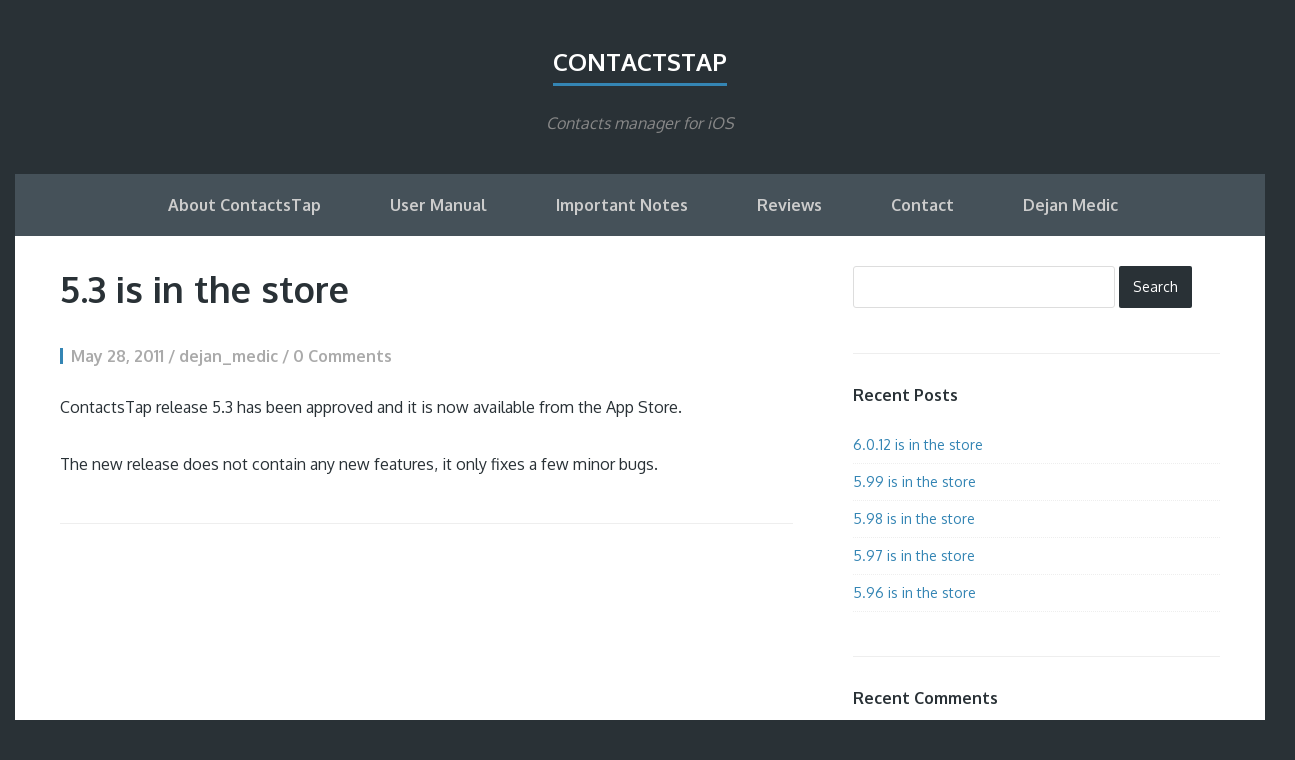

--- FILE ---
content_type: text/html; charset=UTF-8
request_url: http://dejanmedic.com/apps/contactstap/2011/05/
body_size: 4031
content:
<!DOCTYPE html>
<html lang="en-US">
<head>
	<meta charset="UTF-8" /> 
	<title>May | 2011 | ContactsTap</title>              
    <meta name="viewport" content="width=device-width, initial-scale=1">   
    <link rel="profile" href="http://gmpg.org/xfn/11" />        
    <link rel="pingback" href="http://dejanmedic.com/apps/contactstap/xmlrpc.php" />   
    <link rel='dns-prefetch' href='//s0.wp.com' />
<link rel='dns-prefetch' href='//fonts.googleapis.com' />
<link rel='dns-prefetch' href='//s.w.org' />
<link rel="alternate" type="application/rss+xml" title="ContactsTap &raquo; Feed" href="http://dejanmedic.com/apps/contactstap/feed/" />
<link rel="alternate" type="application/rss+xml" title="ContactsTap &raquo; Comments Feed" href="http://dejanmedic.com/apps/contactstap/comments/feed/" />
		<script type="text/javascript">
			window._wpemojiSettings = {"baseUrl":"https:\/\/s.w.org\/images\/core\/emoji\/11\/72x72\/","ext":".png","svgUrl":"https:\/\/s.w.org\/images\/core\/emoji\/11\/svg\/","svgExt":".svg","source":{"concatemoji":"http:\/\/dejanmedic.com\/apps\/contactstap\/wp-includes\/js\/wp-emoji-release.min.js?ver=5.0.22"}};
			!function(e,a,t){var n,r,o,i=a.createElement("canvas"),p=i.getContext&&i.getContext("2d");function s(e,t){var a=String.fromCharCode;p.clearRect(0,0,i.width,i.height),p.fillText(a.apply(this,e),0,0);e=i.toDataURL();return p.clearRect(0,0,i.width,i.height),p.fillText(a.apply(this,t),0,0),e===i.toDataURL()}function c(e){var t=a.createElement("script");t.src=e,t.defer=t.type="text/javascript",a.getElementsByTagName("head")[0].appendChild(t)}for(o=Array("flag","emoji"),t.supports={everything:!0,everythingExceptFlag:!0},r=0;r<o.length;r++)t.supports[o[r]]=function(e){if(!p||!p.fillText)return!1;switch(p.textBaseline="top",p.font="600 32px Arial",e){case"flag":return s([55356,56826,55356,56819],[55356,56826,8203,55356,56819])?!1:!s([55356,57332,56128,56423,56128,56418,56128,56421,56128,56430,56128,56423,56128,56447],[55356,57332,8203,56128,56423,8203,56128,56418,8203,56128,56421,8203,56128,56430,8203,56128,56423,8203,56128,56447]);case"emoji":return!s([55358,56760,9792,65039],[55358,56760,8203,9792,65039])}return!1}(o[r]),t.supports.everything=t.supports.everything&&t.supports[o[r]],"flag"!==o[r]&&(t.supports.everythingExceptFlag=t.supports.everythingExceptFlag&&t.supports[o[r]]);t.supports.everythingExceptFlag=t.supports.everythingExceptFlag&&!t.supports.flag,t.DOMReady=!1,t.readyCallback=function(){t.DOMReady=!0},t.supports.everything||(n=function(){t.readyCallback()},a.addEventListener?(a.addEventListener("DOMContentLoaded",n,!1),e.addEventListener("load",n,!1)):(e.attachEvent("onload",n),a.attachEvent("onreadystatechange",function(){"complete"===a.readyState&&t.readyCallback()})),(n=t.source||{}).concatemoji?c(n.concatemoji):n.wpemoji&&n.twemoji&&(c(n.twemoji),c(n.wpemoji)))}(window,document,window._wpemojiSettings);
		</script>
		<style type="text/css">
img.wp-smiley,
img.emoji {
	display: inline !important;
	border: none !important;
	box-shadow: none !important;
	height: 1em !important;
	width: 1em !important;
	margin: 0 .07em !important;
	vertical-align: -0.1em !important;
	background: none !important;
	padding: 0 !important;
}
</style>
<link rel='stylesheet' id='wp-block-library-css'  href='http://dejanmedic.com/apps/contactstap/wp-includes/css/dist/block-library/style.min.css?ver=5.0.22' type='text/css' media='all' />
<link rel='stylesheet' id='cntctfrm_form_style-css'  href='http://dejanmedic.com/apps/contactstap/wp-content/plugins/contact-form-plugin/css/form_style.css?ver=4.1.1' type='text/css' media='all' />
<link rel='stylesheet' id='finch_oxygen-css'  href='//fonts.googleapis.com/css?family=Oxygen%3A400%2C700&#038;ver=5.0.22' type='text/css' media='all' />
<link rel='stylesheet' id='finch_bootstrap_css-css'  href='http://dejanmedic.com/apps/contactstap/wp-content/themes/finch/assets/css/bootstrap.min.css?ver=5.0.22' type='text/css' media='all' />
<link rel='stylesheet' id='finch_style-css'  href='http://dejanmedic.com/apps/contactstap/wp-content/themes/finch/style.css?ver=5.0.22' type='text/css' media='all' />
<link rel='stylesheet' id='jetpack_css-css'  href='http://dejanmedic.com/apps/contactstap/wp-content/plugins/jetpack/css/jetpack.css?ver=6.8.5' type='text/css' media='all' />
<script type='text/javascript' src='http://dejanmedic.com/apps/contactstap/wp-includes/js/jquery/jquery.js?ver=1.12.4'></script>
<script type='text/javascript' src='http://dejanmedic.com/apps/contactstap/wp-includes/js/jquery/jquery-migrate.min.js?ver=1.4.1'></script>
<link rel='https://api.w.org/' href='http://dejanmedic.com/apps/contactstap/wp-json/' />
<link rel="EditURI" type="application/rsd+xml" title="RSD" href="http://dejanmedic.com/apps/contactstap/xmlrpc.php?rsd" />
<link rel="wlwmanifest" type="application/wlwmanifest+xml" href="http://dejanmedic.com/apps/contactstap/wp-includes/wlwmanifest.xml" /> 
<meta name="generator" content="WordPress 5.0.22" />

<link rel='dns-prefetch' href='//v0.wordpress.com'/>
<style type='text/css'>img#wpstats{display:none}</style><!--[if lt IE 9]><script src="http://dejanmedic.com/apps/contactstap/wp-content/themes/finch/assets/js/html5shiv.js"></script><![endif]-->		<style type="text/css">.recentcomments a{display:inline !important;padding:0 !important;margin:0 !important;}</style>
					<link rel="stylesheet" type="text/css" id="wp-custom-css" href="http://dejanmedic.com/apps/contactstap/?custom-css=dd968cb82a" />
		
<script type='text/javascript' src='http://dejanmedic.com/apps/contactstap/wp-content/plugins/wp-spamshield/js/jscripts.php'></script> 
</head>
<body class="archive date">
<div class="container">
	<header>		
		<a id="blog-name" href="http://dejanmedic.com/apps/contactstap/" rel="home">ContactsTap</a>
		<p id="description">Contacts manager for iOS</p>
		<nav role="navigation">			
			<ul id="menu-site_main_menu" class="menu"><li id="menu-item-509" class="menu-item menu-item-type-post_type menu-item-object-page menu-item-home menu-item-509"><a href="http://dejanmedic.com/apps/contactstap/">About ContactsTap</a></li>
<li id="menu-item-504" class="menu-item menu-item-type-post_type menu-item-object-page menu-item-504"><a href="http://dejanmedic.com/apps/contactstap/user-manual/">User Manual</a></li>
<li id="menu-item-505" class="menu-item menu-item-type-post_type menu-item-object-page menu-item-505"><a href="http://dejanmedic.com/apps/contactstap/important-notes/">Important Notes</a></li>
<li id="menu-item-508" class="menu-item menu-item-type-post_type menu-item-object-page menu-item-508"><a href="http://dejanmedic.com/apps/contactstap/reviews/">Reviews</a></li>
<li id="menu-item-506" class="menu-item menu-item-type-post_type menu-item-object-page menu-item-506"><a href="http://dejanmedic.com/apps/contactstap/contact/">Contact</a></li>
<li id="menu-item-507" class="menu-item menu-item-type-post_type menu-item-object-page menu-item-507"><a href="http://dejanmedic.com/apps/contactstap/about-me/">Dejan Medic</a></li>
</ul>					
		</nav>
	</header><div id="content-holder" class="row" role="main">
	<div class="col-md-8">
		<article id="post-276" class="post-276 post type-post status-publish format-standard hentry category-contactstap">			
	<h3 class="post-title"><a href="http://dejanmedic.com/apps/contactstap/contactstap-version-5-3-has-been-approved/" rel="bookmark">5.3 is in the store</a></h3>		
	<p class="post-meta">
				May 28, 2011 / dejan_medic / 0 Comments	</p>
	<p>ContactsTap release 5.3 has been approved and it is now available from the App Store.</p>
<p>The new release does not contain any new features, it only fixes a few minor bugs. </p>
	</article>	
		<div class="page-links"></div>	</div>
	<div id="primary-sidebar" class="col-md-4">
	<aside id="search-2" class="widget widget_search"><form role="search" method="get" class="search-form" action="http://dejanmedic.com/apps/contactstap/">
				<label>
					<span class="screen-reader-text">Search for:</span>
					<input type="search" class="search-field" placeholder="Search &hellip;" value="" name="s" />
				</label>
				<input type="submit" class="search-submit" value="Search" />
			</form></aside>		<aside id="recent-posts-2" class="widget widget_recent_entries">		<h4>Recent Posts</h4>		<ul>
											<li>
					<a href="http://dejanmedic.com/apps/contactstap/contactstap-release-6-0-12-is-available-at-apples-appstore/">6.0.12 is in the store</a>
									</li>
											<li>
					<a href="http://dejanmedic.com/apps/contactstap/contactstap-release-5-99-is-available-at-apples-appstore/">5.99 is in the store</a>
									</li>
											<li>
					<a href="http://dejanmedic.com/apps/contactstap/contactstap-release-5-98-is-available-at-apples-appstore/">5.98 is in the store</a>
									</li>
											<li>
					<a href="http://dejanmedic.com/apps/contactstap/contactstap-release-5-97-has-been-submitted-to-apples-appstore/">5.97 is in the store</a>
									</li>
											<li>
					<a href="http://dejanmedic.com/apps/contactstap/contactstap-release-5-96-is-available-at-apples-appstore/">5.96 is in the store</a>
									</li>
					</ul>
		</aside><aside id="recent-comments-2" class="widget widget_recent_comments"><h4>Recent Comments</h4><ul id="recentcomments"><li class="recentcomments"><span class="comment-author-link">dejan_medic</span> on <a href="http://dejanmedic.com/apps/contactstap/user-manual/#comment-76">User Manual</a></li><li class="recentcomments"><span class="comment-author-link">David</span> on <a href="http://dejanmedic.com/apps/contactstap/user-manual/#comment-75">User Manual</a></li><li class="recentcomments"><span class="comment-author-link">dejan_medic</span> on <a href="http://dejanmedic.com/apps/contactstap/user-manual/groups/#comment-74">Groups</a></li><li class="recentcomments"><span class="comment-author-link">Barbara</span> on <a href="http://dejanmedic.com/apps/contactstap/user-manual/groups/#comment-73">Groups</a></li><li class="recentcomments"><span class="comment-author-link">dejan_medic</span> on <a href="http://dejanmedic.com/apps/contactstap/user-manual/#comment-72">User Manual</a></li></ul></aside><aside id="archives-2" class="widget widget_archive"><h4>Archives</h4>		<ul>
			<li><a href='http://dejanmedic.com/apps/contactstap/2014/10/'>October 2014</a></li>
	<li><a href='http://dejanmedic.com/apps/contactstap/2012/09/'>September 2012</a></li>
	<li><a href='http://dejanmedic.com/apps/contactstap/2012/07/'>July 2012</a></li>
	<li><a href='http://dejanmedic.com/apps/contactstap/2012/04/'>April 2012</a></li>
	<li><a href='http://dejanmedic.com/apps/contactstap/2012/01/'>January 2012</a></li>
	<li><a href='http://dejanmedic.com/apps/contactstap/2011/11/'>November 2011</a></li>
	<li><a href='http://dejanmedic.com/apps/contactstap/2011/10/'>October 2011</a></li>
	<li><a href='http://dejanmedic.com/apps/contactstap/2011/09/'>September 2011</a></li>
	<li><a href='http://dejanmedic.com/apps/contactstap/2011/08/'>August 2011</a></li>
	<li><a href='http://dejanmedic.com/apps/contactstap/2011/07/'>July 2011</a></li>
	<li><a href='http://dejanmedic.com/apps/contactstap/2011/05/'>May 2011</a></li>
	<li><a href='http://dejanmedic.com/apps/contactstap/2011/03/'>March 2011</a></li>
	<li><a href='http://dejanmedic.com/apps/contactstap/2011/01/'>January 2011</a></li>
	<li><a href='http://dejanmedic.com/apps/contactstap/2010/12/'>December 2010</a></li>
	<li><a href='http://dejanmedic.com/apps/contactstap/2010/10/'>October 2010</a></li>
	<li><a href='http://dejanmedic.com/apps/contactstap/2010/09/'>September 2010</a></li>
	<li><a href='http://dejanmedic.com/apps/contactstap/2010/08/'>August 2010</a></li>
	<li><a href='http://dejanmedic.com/apps/contactstap/2010/07/'>July 2010</a></li>
	<li><a href='http://dejanmedic.com/apps/contactstap/2010/04/'>April 2010</a></li>
	<li><a href='http://dejanmedic.com/apps/contactstap/2009/11/'>November 2009</a></li>
	<li><a href='http://dejanmedic.com/apps/contactstap/2009/09/'>September 2009</a></li>
	<li><a href='http://dejanmedic.com/apps/contactstap/2009/08/'>August 2009</a></li>
	<li><a href='http://dejanmedic.com/apps/contactstap/2009/07/'>July 2009</a></li>
	<li><a href='http://dejanmedic.com/apps/contactstap/2009/06/'>June 2009</a></li>
	<li><a href='http://dejanmedic.com/apps/contactstap/2009/05/'>May 2009</a></li>
		</ul>
		</aside><aside id="categories-2" class="widget widget_categories"><h4>Categories</h4>		<ul>
	<li class="cat-item cat-item-2"><a href="http://dejanmedic.com/apps/contactstap/category/contactstap/" >ContactsTap &#8211; News &amp; Updates</a>
</li>
		</ul>
</aside></div></div>
<footer>	
	<div id="footer-top">
				<form role="search" method="get" class="search-form" action="http://dejanmedic.com/apps/contactstap/">
				<label>
					<span class="screen-reader-text">Search for:</span>
					<input type="search" class="search-field" placeholder="Search &hellip;" value="" name="s" />
				</label>
				<input type="submit" class="search-submit" value="Search" />
			</form>	</div>
	<div id="footer-bottom">
		<div class="container">
			<div class="row">
				<div class="col-md-12">
<p><span>&copy; 2009 - <script language="JavaScript" type="text/javascript">
    now = new Date
    theYear=now.getYear()
    if (theYear < 1900)
    theYear=theYear+1900
    document.write(theYear)
</script> ContactsTap</span>
</p>
				</div>
			</div>
		</div>
	</div>
</footer>
</div>

<script type='text/javascript'>
/* <![CDATA[ */
r3f5x9JS=escape(document['referrer']);
hf4N='6fdea4b712efe832a4c2b7dcd5f620cf';
hf4V='994ddf9b14ef8d46d09374908b5d7fa7';
jQuery(document).ready(function($){var e="#commentform, .comment-respond form, .comment-form, #lostpasswordform, #registerform, #loginform, #login_form, #wpss_contact_form";$(e).submit(function(){$("<input>").attr("type","hidden").attr("name","r3f5x9JS").attr("value",r3f5x9JS).appendTo(e);$("<input>").attr("type","hidden").attr("name",hf4N).attr("value",hf4V).appendTo(e);return true;});$("#comment").attr({minlength:"15",maxlength:"15360"})});
/* ]]> */
</script> 
	<div style="display:none">
	</div>
<script type='text/javascript' src='https://s0.wp.com/wp-content/js/devicepx-jetpack.js?ver=202604'></script>
<script type='text/javascript' src='http://dejanmedic.com/apps/contactstap/wp-content/themes/finch/assets/js/finch.js?ver=1.0'></script>
<script type='text/javascript' src='http://dejanmedic.com/apps/contactstap/wp-content/plugins/wp-spamshield/js/jscripts-ftr-min.js'></script>
<script type='text/javascript' src='http://dejanmedic.com/apps/contactstap/wp-includes/js/wp-embed.min.js?ver=5.0.22'></script>
<script type='text/javascript' src='https://stats.wp.com/e-202604.js' async='async' defer='defer'></script>
<script type='text/javascript'>
	_stq = window._stq || [];
	_stq.push([ 'view', {v:'ext',j:'1:6.8.5',blog:'85098234',post:'0',tz:'1',srv:'dejanmedic.com'} ]);
	_stq.push([ 'clickTrackerInit', '85098234', '0' ]);
</script>
   
</body>
</html>	

--- FILE ---
content_type: text/css;charset=UTF-8
request_url: http://dejanmedic.com/apps/contactstap/?custom-css=dd968cb82a
body_size: 2553
content:
/*
Welcome to Custom CSS!

CSS (Cascading Style Sheets) is a kind of code that tells the browser how
to render a web page. You may delete these comments and get started with
your customizations.

By default, your stylesheet will be loaded after the theme stylesheets,
which means that your rules can take precedence and override the theme CSS
rules. Just write here what you want to change, you don't need to copy all
your theme's stylesheet content.
*/
body {
	background-color: #293136;
	color: #293136;
	font-family: 'Oxygen', sans-serif;
	font-size: 16px;
}

h1, h2, h3, h4, h5, h6 {
	margin-top: 0;
}

a {
	color: #3485b4;
}

a:hover {
	color: #293136;
}

#content-holder {
	background-color: #fff;
	margin: 0;
	padding: 30px;
}

/* ----- header & footer ----- */
header {
	text-align: center;
	padding-top: 45px;
}

header #blog-name {
	color: #fff;
	font-size: 24px;
	font-weight: bold;
	text-transform: uppercase;
	display: inline-block;
	border-bottom: 3px solid #3485b4;
	padding-bottom: 4px;
	margin-bottom: 10px;
}

header #description {
	color: #888;
	margin-bottom: 40px;
	font-style: italic;
}

header nav {
	background-color: #455159;
	font-weight: bold;
	width: 100%;
}

header nav ul {
	position: relative;
	padding: 0;
	margin: 0;
}

header nav li {
	display: inline-block;
	border-top: 4px solid #455159;
	margin-right: -5px;
}

header nav li:hover {
	border-color: #4c575f;
	background-color: #4c575f;
}

header nav li:hover a {
	color: #fff;
}

header nav li a {
	color: #ccc;
	display: block;
	padding: 16px 35px 20px;
}

header nav li a:hover {
	background-color: #4c575f;
	color: #fff;
}

header nav li.current-menu-item {
	border-top: 4px solid #3485b4;
}

header nav li.current-menu-item a {
	background-color: #3c464d;
	color: #fff;
}

header nav .sub-menu {
	display: none;
	position: absolute;
	z-index: 9999;
	background-color: #eaeaea;
	text-align: left;
}

header nav .sub-menu li {
	white-space: nowrap;
	font-size: 12px;
	text-transform: none;
	padding: 0;
	display: block;
	border: 0;
	margin: 0;
}

header nav .sub-menu li a {
	padding: 8px 35px;
	width: 100%;
	display: block;
	color: #293136;
}

header nav .sub-menu li a:hover {
	color: #fff;
}

footer {
	background-color: #455159;
	margin-bottom: 60px;
	color: #999;
}

#footer-top a {
	color: #fff;
}

#footer-top {
	background-color: #3c464d;
	text-align: center;
	padding: 15px 0;
}

#footer-top .menu {
	margin-bottom: 30px;
}

#footer-top .menu li {
	display: inline;
	margin-right: 15px;
	font-size: 15px;
}

#footer-top .search-form {
	border: 2px solid #4c575f;
	width: 420px;
	margin: 20px auto;
}

#footer-top .search-form label {
	margin: 0;
}

#footer-top input[type=search] {
	background-color: #3c464d;
	color: #fff;
	display: inline;
	width: 332px;
	margin: 0;
	border: 0;
}

#footer-top input[type=submit] {
	padding: 12px 18px;
	-webkit-border-radius: 0;
	-moz-border-radius: 0;
	border-radius: 0;
}

#footer-bottom {
	font-size: 14px;
	text-align: center;
}

#footer-bottom span {
	margin-right: 8px;
}

#footer-bottom a {
	color: #999;
	margin: 0 8px;
}

/* ----- widgets ----- */
.widget {
	font-size: 14px;
	line-height: 1.6em;
	margin-bottom: 30px;
	padding-bottom: 30px;
	border-bottom: 1px solid #eee;
}

.widget h4 {
	font-size: 16px;
	font-weight: bold;
}

.widget img {
	display: inline-block;
	height: auto;
	max-width: 100%;
}

.widget select {
	max-width: 100%;
}

.widget ul {
	padding: 0;
	margin-left: 14px;
}

.widget_recent_entries ul {
	margin-left: 0;
}

.widget_recent_entries ul li {
	list-style: none;
	border-bottom: 1px dotted #eee;
	padding: 7px 0;
}

.widget_tag_cloud a {
	font-size: 12px !important;
	background-color: #293136;
	color: #fff;
	padding: 3px 6px;
	display: inline-block;
	margin: 0 6px 6px 0;
}

.widget_tag_cloud a:hover {
	background-color: #3485b4;
}

.widget_calendar table {
	width: 100%;
}

.widget_calendar table td {
	text-align: center;
}

.widget_search label {
	width: 71.5%;
}

.widget_search input[type=search] {
	width: 100%;
	padding: 9px;
}

/* ----- posts & pages ----- */
article {
	line-height: 1.7em;
	padding: 0 30px 15px 0;
	margin: 0 30px 30px 0;
	border-bottom: 1px solid #eee;
}

article h1 {
	font-size: 30px;
}

article h2 {
	font-size: 26px;
}

article h3 {
	font-size: 24px;
}

article h4 {
	font-size: 21px;
}

article h5 {
	font-size: 18px;
}

article h6 {
	font-size: 16px;
}

article p {
	margin-bottom: 30px;
}

article img {
	display: inline-block;
	height: auto;
	max-width: 100%;
}

article ul, article ol {
	padding: 0;
	margin-left: 16px;
	margin-bottom: 30px;
}

article blockquote {
	border-left: 4px solid #3485b4;
	padding-left: 30px;
	color: #aaa;
	font-style: italic;
}

article table {
	width: 100%;
	margin-bottom: 30px;
}

article td, article th {
	border: 1px solid #ccc;
	padding: 4px 8px;
}

article dt {
	font-weight: bold;
}

article dd {
	margin: 0;
}

article embed {
	max-width: 100%;
}

#post-title, .post-title {
	font-weight: bold;
	font-size: 36px;
	line-height: 46px;
}

.post-title a {
	color: #293136;
}

.post-title a:hover {
	color: #3485b4;
}

.post-meta {
	color: #aaa;
	border-left: 3px solid #3485b4;
	line-height: 1em;
	font-weight: bold;
	padding-left: 8px;
}

.post-meta .sticky {
	color: #293136;
}

.post-tags {
	color: #3485b4;
	font-size: 12px;
}

.post-tags span {
	font-size: 10px;
}

.post-tags a {
	margin-right: 6px;
}

.hr {
	width: 60px;
	margin-top: 50px;
	margin-left: 0;
	border-color: #eee;
	border-width: 2px;
}

.attachment-featured {
	margin-bottom: 30px;
	display: inline-block;
	height: auto;
	max-width: 100%;
}

.wp-caption, .gallery-caption {
	max-width: 97%;
	font-size: 14px;
}

.wp-caption-text {
	color: #999;
	margin-top: 2px;
}

.aligncenter {
	text-align: center;
}

.alignleft {
	float: left;
	margin-right: 15px;
}

.alignright {
	float: right;
	margin-left: 15px;
}

/* ----- pagers ----- */
.page-numbers {
	border: 1px solid #ccc;
	padding: 5px 12px;
	font-size: 14px;
	display: inline-block;
	background-color: #eee;
	-webkit-border-radius: 99px;
	-moz-border-radius: 99px;
	border-radius: 99px;
	color: #aaa;
	margin-right: 5px;
}

.current {
	background-color: transparent;
	color: #293136;
}

.page-links {
	margin-bottom: 60px;
}

.paged-post {
	margin-bottom: 30px;
}

/* ----- comments ----- */
#comments {
	font-size: 14px;
}

#comments-title {
	font-size: 20px;
}

.comment-list {
	padding: 0;
}

.comment-list li {
	list-style: none;
	margin-bottom: 20px;
	padding-bottom: 20px;
	border-bottom: 1px solid #eee;
	line-height: 1.5em;
}

.comment-author .avatar {
	float: left;
	margin-right: 10px;
}

.comment-author a {
	color: #aaa;
	font-size: .9em;
}

.bypostauthor .comment-author {
	font-weight: bold;
}

#commentform .comment-notes {
	margin-bottom: 20px;
	color: #aaa;
}

#commentform label {
	display: none;
}

#commentform #author {
	float: left;
	margin-bottom: 25px;
}

#commentform #author, #commentform #email {
	width: 42%;
}

.form-allowed-tags {
	display: none;
}

/* ----- form elements ----- */
input[type=text], input[type=email], input[type=password], input[type=search], textarea {
	border: 1px solid #ddd;
	margin-right: 5px;
	padding: 12px;
	width: 85%;
	font-size: 14px;
	color: #222;
	margin-bottom: 10px;
	-webkit-border-radius: 3px;
	-moz-border-radius: 3px;
	border-radius: 3px;
}

input[type=submit], input[type=reset] {
	background-color: #293136;
	border: 0;
	color: #fff;
	padding: 10px 14px;
	text-align: center;
	font-size: 14px;
	-webkit-border-radius: 2px;
	-moz-border-radius: 2px;
	border-radius: 2px;
}

input[type=password] {
	width: 100%;
}

.screen-reader-text {
	display: none;
}

/* -- media queries -- */
@media (min-width:1280px) {
	.container {
		width: 1280px;
	}
}

@media (max-width:992px) {
	header nav li a {
		padding: 12px 25px 18px;
		font-size: 15px;
	}
	
	header nav .sub-menu {
		display: none;
		position: absolute;
		z-index: 9999;
		background-color: #eaeaea;
		text-align: left;
	}
	
	header nav .sub-menu li a {
		font-size: 12px;
		padding: 8px 25px;
	}
}

@media (max-width:768px) {
	header {
		padding-top: 15px;
	}
	
	header #blog-name {
		font-size: 20px;
	}
	
	header #description {
		margin-bottom: 20px;
	}
	
	header nav li a {
		padding: 8px 17px 12px;
		font-size: 14px;
	}
	
	#content-holder {
		padding: 0;
	}
	
	article {
		margin-right: 0;
		padding: 0 0 10px;
	}
	
	#post-title, .post-title {
		font-size: 28px;
	}
	
	#footer-top .search-form {
		width: 300px;
	}
	
	#footer-top input[type=search] {
		width: 212px;
	}
}

@media (max-width:360px) {
	#footer-top .search-form {
		width: 268px;
	}
	
	#footer-top input[type=search] {
		width: 180px;
	}
}

/* Help menu navigation
	 START: nevigation-menu */
#nevigation-menu ul {
	list-style: none;
	padding: 0;
	margin: 0;
}

#nevigation-menu li {
	margin: .55em 1.15em;
}

#nevigation-menu li a {
	background-color: #FFFFFF;
	height: 3em;
	line-height: 3em;
	float: left;
	width: 14em;
	display: block;
	border: .1em solid #dcdce9;
	color: #0d2474;
	text-decoration: none;
	text-align: center;
}

/* #nevigation-menu li :hover {
	background-color: #ccc;
}*/
#nevigation-menu li :active {
	background-color: #ccc;
}

#nevigation-menu nav ul li .selected {
	color: #000000;
	background-color: #FFFFFF;
	font-weight: bold;
}

/* Hide from IE5-Mac */
#nevigation-menu li a {
	float: none;
}

/* End hide */
/* END: nevigation-menu */
/* START: page_footer */
#page_footer {
	background-color: #FFFFFF;
	clear: both;
	width: 100%;
	display: block;
	text-align: center;
	margin-top: 4%;
}

#menu_title {
	font: 24px/1.5em Gill Sans, serif;
	background-color: #FFFFFF;
	color: #000000;
}

#menu_text {
	font: 16px/1.5em Gill Sans, serif;
	background-color: #FFFFFF;
	color: #000000;
}

/* END: page_footer */

--- FILE ---
content_type: application/javascript; charset=UTF-8
request_url: http://dejanmedic.com/apps/contactstap/wp-content/plugins/wp-spamshield/js/jscripts.php
body_size: 636
content:
function wpss_set_ckh(e,t,n,r,i,s){var o=new Date;o.setTime(o.getTime());if(n){n=n*1e3*60*60*24}var u=new Date(o.getTime()+n);document.cookie=e+'='+escape(t)+(n?';expires='+u.toGMTString():'')+(r?';path='+r:'')+(i?';domain='+i:'')+(s?';secure':'')}function wpss_init_ckh(){wpss_set_ckh('50d6738bd41d80a0397e67198ef05dae','4a341c4924d6e32da4f187aa811d4e19','','/');wpss_set_ckh('SJECT16','CKON16','','/');}wpss_init_ckh();jQuery(document).ready(function($){var h="form[method='post']";$(h).submit(function(){$('<input>').attr('type','hidden').attr('name','60a941c939e73dea06c37bc05c03f897').attr('value','ad34e883273764b6316e8e179eb877f1').appendTo(h);return true;})});
// Generated in: 0.000488 seconds
